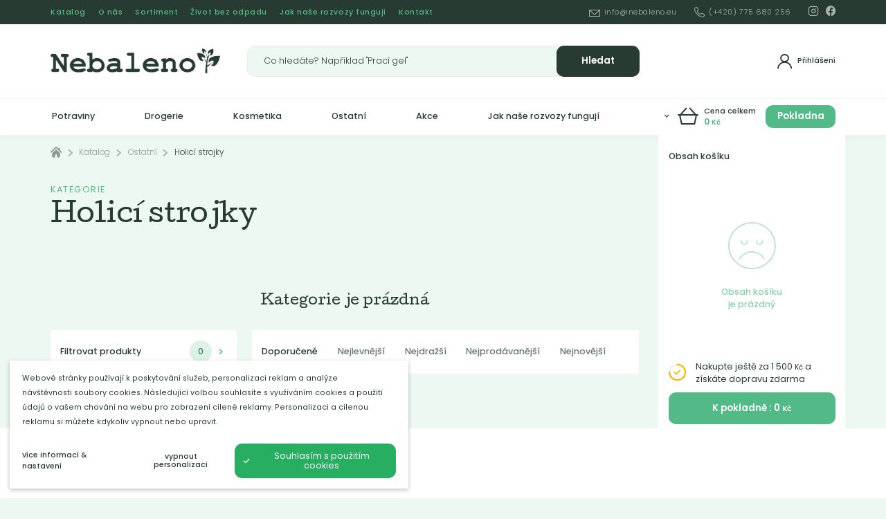

--- FILE ---
content_type: text/html; charset=utf-8
request_url: http://www.nebaleno.eu/katalog/holici-strojky/
body_size: 8068
content:
<!DOCTYPE html><html class="no-js sw" lang="cs"><head><meta charset="utf-8" /><meta http-equiv="X-UA-Compatible" content="IE=edge" /><title>Holicí strojky - Nebaleno.eu</title><meta name="description" content="Bezobalový prodej potravin, přírodní kosmetiky, ekologické drogerie a bezodpadový eshop!"><meta name="author" content="NewLogic Studio - www.newlogic.cz"><link rel="canonical" href="http://www.nebaleno.eu/katalog/holici-strojky/"><meta property="og:type" content="website"><meta property="og:url" content="http://www.nebaleno.eu/katalog/holici-strojky/"><meta property="og:title" content="Holicí strojky"><meta property="og:description" content="Bezobalový prodej potravin, přírodní kosmetiky, ekologické drogerie a bezodpadový eshop!"><meta name="twitter:card" content="summary"><meta name="twitter:url" content="http://www.nebaleno.eu/katalog/holici-strojky/"><meta name="twitter:title" content="Holicí strojky"><meta name="twitter:description" content="Bezobalový prodej potravin, přírodní kosmetiky, ekologické drogerie a bezodpadový eshop!"><meta name="viewport" content="width=device-width, user-scalable=0, initial-scale=1, viewport-fit=cover" /><meta name="SKYPE_TOOLBAR" content="SKYPE_TOOLBAR_PARSER_COMPATIBLE" /><meta name="format-detection" content="telephone=no"><meta name="mobile-web-app-capable" content="yes"><meta name="apple-mobile-web-app-title" content="Holicí strojky - Nebaleno.eu"><meta name="apple-mobile-web-app-capable" content="yes"><meta name="facebook-domain-verification" content="d4zhtcgtuasr98fx20dqru37kyfuxn" /><script type="application/ld+json">{"@context":"http:\/\/schema.org","@type":"WebPage","@id":"http:\/\/www.nebaleno.eu\/katalog\/holici-strojky\/"}</script><script type="application/ld+json">{"@context":"http:\/\/schema.org","@type":"BreadcrumbList","itemListElement":[{"@type":"ListItem","position":1,"item":{"@id":"http:\/\/www.nebaleno.eu\/katalog\/","name":"Katalog"}},{"@type":"ListItem","position":2,"item":{"@id":"http:\/\/www.nebaleno.eu\/katalog\/ostatni\/","name":"Ostatní"}},{"@type":"ListItem","position":3,"item":{"@id":"http:\/\/www.nebaleno.eu\/katalog\/holici-strojky\/","name":"Holicí strojky"}}]}</script><link rel="stylesheet" href="/dist/css/core.0a55018c24.min.css" media="all" data-loadcss><noscript><link rel="stylesheet" href="/dist/css/core.0a55018c24.min.css"></noscript><link rel="stylesheet" href="https://fonts.googleapis.com/css2?family=Cutive&family=Poppins:ital,wght@0,300;0,400;0,500;0,600;0,700;1,300&display=block" media="all" data-loadcss><noscript><link rel="stylesheet" href="https://fonts.googleapis.com/css2?family=Cutive&family=Poppins:ital,wght@0,300;0,400;0,500;0,600;0,700;1,300&display=block"></noscript><link rel="stylesheet" href="/dist/css/iconfont.6f39bbb556.min.css" media="all" data-loadcss><noscript><link rel="stylesheet" href="/dist/css/iconfont.6f39bbb556.min.css"></noscript><style nonce="NDIwMDE1NzAwMTAxODk5OA==" > body #layout{overflow:hidden;position:relative;opacity:0}body #layout_spinner{-webkit-animation:load 1.5s infinite;animation:load 1.5s infinite;position:fixed;z-index:1100;width:32px;height:32px;margin:-16px 0 0 -16px;left:50%;top:50vh}@-webkit-keyframes load{0%{-webkit-transform:rotate(0);transform:rotate(0)}100%{-webkit-transform:rotate(360deg);transform:rotate(360deg)}}@keyframes load{0%{-webkit-transform:rotate(0);transform:rotate(0)}100%{-webkit-transform:rotate(360deg);transform:rotate(360deg)}}html.ie body #layout_spinner{display:none}li{list-style:none}a{color:#000}@media all and (min-width:64em){[data-lib-reveal]{opacity:0}}body.body--preload .part_cookie_consent{opacity:0} </style><script src="https://cdn.jsdelivr.net/combine/npm/lazysizes@5.2.0,npm/lazysizes@5.2.0/plugins/unveilhooks/ls.unveilhooks.min.js" nonce="NDIwMDE1NzAwMTAxODk5OA==" async></script><script nonce="NDIwMDE1NzAwMTAxODk5OA==" > document.documentElement.className=document.documentElement.className.replace("no-js", "js");document.documentElement.classList.add(navigator.platform.toLowerCase().replace(/ .*/, ""));("undefined" == typeof CSS || "undefined" != typeof CSS && !1 === CSS.supports("pointer-events", "none")) && document.documentElement.classList.add("no-pointer-events");matchMedia("(hover: hover) and (pointer: fine)").matches && document.documentElement.classList.add("no-touch");!function(e){var t,o;e.match(/(msie|trident)/i) ? document.documentElement.classList.add("ie") : e.match(/edge/)?document.documentElement.classList.add("edge") : (t=e.match(/(opera|edge|chrome|safari|firefox|msie|trident)/i)) && document.documentElement.classList.add(t[0]);(o=e.match(/(android|ios|ipad|iphone)/i)) && document.documentElement.classList.add(o[0],"mobile")}(navigator.userAgent.toLowerCase()); if (typeof Element.prototype.scroll === "undefined") { document.write('<script src="https://polyfill.io/v3/polyfill.min.js?features=default%2CArray.prototype.find%2CArray.prototype.findIndex%2Csmoothscroll"><\/script>'); document.write('<script src="https://cdn.jsdelivr.net/npm/whatwg-fetch@3.0.0/dist/fetch.umd.min.js"><\/script>'); } </script><!-- Global site tag (gtag.js) - Google Analytics --><script async src="https://www.googletagmanager.com/gtag/js" type="text/plain" data-lib-cookieconsent="performance" data-lib-cookieconsent-delay="2000"></script><script type="text/plain" data-lib-cookieconsent="performance"> window.dataLayer = window.dataLayer || []; function gtag(){dataLayer.push(arguments);} gtag('js', new Date()); gtag('config', 'UA-189020830-1'); gtag('config', 'AW-872259196'); </script><!-- Facebook Pixel Code --><script type="text/plain" data-lib-cookieconsent="performance"> !function (f, b, e, v, n, t, s) { if (f.fbq) return; n = f.fbq = function () { n.callMethod ? n.callMethod.apply(n, arguments) : n.queue.push(arguments) }; if (!f._fbq) f._fbq = n; n.push = n; n.loaded = !0; n.version = "2.0"; n.queue = []; t = b.createElement(e); t.async = !0; t.src = v; s = b.getElementsByTagName(e)[0]; s.parentNode.insertBefore(t, s) }(window, document, "script", "https://connect.facebook.net/en_US/fbevents.js"); fbq('init', '278496883684989'); fbq('track', 'PageView'); </script><!-- Seznam.cz retargeting --><script data-lib-swup-replace="seznamRetargetingId1" type="text/plain" data-lib-cookieconsent="performance"> seznam_dispatchedRetargetingIds = null; var seznam_retargetingId = "135263"; </script><script data-lib-swup-replace="seznamRetargetingId2" type="text/plain" data-lib-cookieconsent="performance" src="https://c.imedia.cz/js/retargeting.js"></script><link rel="apple-touch-icon" sizes="180x180" href="/userfiles/favicons/apple-touch-icon.png?v=eEYLKbP3a8"><link rel="icon" type="image/png" sizes="32x32" href="/userfiles/favicons/favicon-32x32.png?v=eEYLKbP3a8"><link rel="icon" type="image/png" sizes="16x16" href="/userfiles/favicons/favicon-16x16.png?v=eEYLKbP3a8"><link rel="manifest" href="/userfiles/favicons/site.webmanifest?v=eEYLKbP3a8"><link rel="mask-icon" href="/userfiles/favicons/safari-pinned-tab.svg?v=eEYLKbP3a8" color="#66cc99"><link rel="shortcut icon" href="/userfiles/favicons/favicon.ico?v=eEYLKbP3a8"><meta name="apple-mobile-web-app-title" content="Nebaleno.eu"><meta name="application-name" content="Nebaleno.eu"><meta name="msapplication-TileColor" content="#66cc99"><meta name="msapplication-config" content="/userfiles/favicons/browserconfig.xml?v=eEYLKbP3a8"><meta name="theme-color" content="#66cc99"></head><body class="body--preload" data-controller="lib lib-dialog lib-drawer lib-ajax" ><svg id="layout_spinner" width="32" height="32" viewBox="0 0 512 512" xmlns="http://www.w3.org/2000/svg"><path fill="#52BA86" d="M256 511.998c-68.38 0-132.67-26.629-181.02-74.98C26.629 388.658 0 324.378 0 255.998c0-48.42 13.591-95.57 39.303-136.35 25-39.648 60.332-71.686 102.18-92.65l21.5 42.916c-34.02 17.044-62.74 43.095-83.074 75.334-20.873 33.11-31.906 71.4-31.906 110.75 0 114.69 93.309 208 208 208s208-93.309 208-208c0-39.346-11.033-77.641-31.905-110.74-20.34-32.249-49.06-58.299-83.08-75.342L370.518 27c41.846 20.964 77.179 53.002 102.18 92.65C498.409 160.429 512 207.577 512 256c0 68.38-26.629 132.67-74.98 181.02C388.667 485.371 324.38 512 256 512z"/></svg><div id="layout"><header id="layout_header" data-controller="layout_header"><div class="wrp_header_bar"><div class="container"><div class="container--inner row--flex flex--justify-between"><div class="col"><div class="elm_header_links elm_header_links_left row--flex"><div class="col only--devices"><a href="/katalog/" title="" class="part_ui_link size--small">Katalog</a></div><div class="col only--devices"><button class="part_ui_link size--small" data-action="click->lib-dialog#show" data-action-url="?doAjax-PackageExtranetLogin-PackageExtranetLogin=showLoginDialog">Přihlásit</button></div><div class="col only--d"><a href="/katalog/" title="" class="part_ui_link size--small">Katalog</a></div><div class="col "><a href="/o-nas/" title="" class="part_ui_link size--small">O nás</a></div><div class="col "><a href="/sortiment/" title="" class="part_ui_link size--small">Sortiment</a></div><div class="col "><a href="/clanky/" title="" class="part_ui_link size--small">Život bez odpadu</a></div><div class="col "><a href="/navigacni-lista/jak-nase-rozvozy-funguji/" title="" class="part_ui_link size--small">Jak naše rozvozy fungují</a></div><div class="col "><a href="/kontakt/" title="" class="part_ui_link size--small">Kontakt</a></div></div></div><div class="col"><div class="elm_header_links row--flex"><div class="col only--d"><a href="/cdn-cgi/l/email-protection#fc95929a93bc92999e9d90999293d29989" title="" class="part_ui_link size--small"><span class="icon-l icon--mail"><span class="__cf_email__" data-cfemail="1e777078715e707b7c7f727b7071307b6b">[email&#160;protected]</span></span></a></div><div class="col only--d"><a href="tel:+420775680256" title="" class="part_ui_link size--small"><span class="icon-l icon--tel">(+420) 775 680 256</span></a></div><div class="col col--social flex--row"><div class="col"><a href="https://www.instagram.com/nebaleno" target="_blank" title="Instagram" class="part_ui_link" rel="noopener"><span class="icon icon--social-instagram"></span></a></div><div class="col"><a href="https://www.facebook.com/nebaleno" target="_blank" title="Facebook" class="part_ui_link" rel="noopener"><span class="icon icon--social-facebook"></span></a></div></div></div></div></div></div></div><div class="wrp_header_body"><div class="container"><div class="container--inner row--flex flex--justify-between"><div class="col col--left col--3-d flex--row"><div class="col only--devices"><button class="elm_header_menu" data-action="click->lib-drawer#show" aria-label="Menu"><span class="icon icon--menu"></span></button></div><div class="col"><a href="/" class="elm_header_logo" title=""><img src="/userfiles/logo_15978472220618.png" alt=""><noscript><img src="/userfiles/logo_15978472220618.png" alt=""></noscript></a><span class="display--hidden">Nebaleno.eu</span></div></div><div class="col col--center flex--grow"><div class="elm_header_search" data-target="layout_header.header-search"><form class="part_form_search" method="get" action="/vysledky-hledani/" id="snippet-SearchHead-SearchHead" data-controller="part_form_search"><div class="wrp_form_body"><button class="part_ui_btn is--square is--back only--devices" data-action="click->layout_header#searchClose" type="button"><span class="icon icon--arrow-left"></span></button><div class="part_ui_input is--radius no--label"><input type="search" name="search" autocomplete="off" data-action="input->part_form_search#doSearch click->part_form_search#doSearchInitial" data-ajax-link="?doAjax-SearchHead-SearchHead=autoComplete" data-ajax-link-initial="?doAjax-SearchHead-SearchHead=autoCompleteInitial" placeholder="Co hledáte? Například &quot;Prací gel&quot;" data-input="search" /></div><button class="part_ui_btn color--default is--search"><span>Hledat</span></button></div><div class="wrp_form_autocomplete " data-target="part_form_search.autocompleteArea" id="snippet-searchHead"><input type="hidden" name="searchSearching" value="0"><div id="snippet-searchHeadInner"><div class="elm_autocomplete_group"><div class="elm_group_title"><strong class="part_ui_title size--small">Produkty</strong></div><div class="elm_group_inner"><div class="col"><div class="col"> Žádné výsledky </div></div></div></div></div></div></form></div></div><div class="col col--right col--3-d flex--row"><div class="col col--search only--devices"><button class="elm_header_icon" aria-label="Vyhledat" data-action="click->layout_header#searchOpen"><span class="icon icon--search"></span><span>Vyhledat</span></button></div><div class="col"><button class="elm_header_icon" title="Přihlášení" data-action="click->lib-dialog#show" data-action-url="?doAjax-PackageExtranetLogin-PackageExtranetLogin=showLoginDialog"><span class="icon icon--avatar"></span><span>Přihlášení</span></button></div><div class="col only--devices" id="snippet-cartIconDevices"><button data-action="click->layout_header#toggleBasket" class="elm_header_icon" title="Košík"><span class="icon icon--basket " data-items="0"></span><span>Košík<strong>0&nbsp;<small>Kč</small></strong></span></button></div></div></div></div></div><div class="wrp_header_nav" id="layout_nav_swup" data-controller="layout_nav_swup"><div class="container"><div class="row flex--align-center"><div class="col flex--grow overflow--hidden"><div class="elm_nav_inner row--flex"><div class="col"><a href="/katalog/potraviny/" title="Potraviny" class=" " data-hover="categories" data-url="?doAjax-MenuCategories-MenuCategories=getSubmenus&id=63&special=">Potraviny</a></div><div class="col"><a href="/katalog/drogerie/" title="Drogerie" class=" " data-hover="categories" data-url="?doAjax-MenuCategories-MenuCategories=getSubmenus&id=55&special=">Drogerie</a></div><div class="col"><a href="/katalog/kosmetika/" title="Kosmetika" class=" " data-hover="categories" data-url="?doAjax-MenuCategories-MenuCategories=getSubmenus&id=64&special=">Kosmetika</a></div><div class="col"><a href="/katalog/ostatni/" title="Ostatní" class=" " data-hover="categories" data-url="?doAjax-MenuCategories-MenuCategories=getSubmenus&id=23&special=">Ostatní</a></div><div class="col"><a href="/katalog/vyprodej/" title="Akce" class=" " data-hover="categories" data-url="?doAjax-MenuCategories-MenuCategories=getSubmenus&id=152&special=">Akce</a></div><div class="col"><a href="/navigacni-lista/jak-nase-rozvozy-funguji/" title="Jak naše rozvozy fungují" class=" " data-hover="categories" data-url="?doAjax-MenuCategories-MenuCategories=getSubmenus&id=&special=">Jak naše rozvozy fungují</a></div></div></div><div class="col"><div class="elm_nav_basket row row--h-8 flex--align-center" id="snippet-cartIcon"><div class="col"><button class="elm_header_icon" title="Košík" ><span class="icon icon--angle-down"></span><span class="icon icon--basket " data-items="0"></span><span>Cena celkem<strong>0&nbsp;<small>Kč</small></strong></span></button></div><div class="col only--d"><a href="/kosik/" class="part_ui_btn"><span>Pokladna</span></a></div></div></div></div><div class="elm_nav_categories" data-target="layout_nav_swup.categories"></div></div></div><div class="wrp_header_basket" id="layout_nav_basket" data-target="layout_header.basket"><div class="container" id="snippet-basketDrop"><form class="elm_nav_basket_drop state--active-initial" data-target="layout_header.basketInner"><div class="elm_drop_head"><strong class="elm_head_title">Obsah košíku</strong></div><div class="elm_drop_body" id="snippet-basketDropBody"><div class="col"><div class="elm_drop_empty"><span class="icon icon--simley-frown"></span><span>Obsah košíku je prázdný</span></div></div></div><div class="elm_drop_foot" id="snippet-basketDropFoot"><div class="elm_drop_delivery row row--h-8 flex--align-center"><div class="col"><span class="elm_icon icon--checklist-state-3"><span class="path1"></span><span class="path2"></span></span></div><div class="col"><span class="elm_text">Nakupte ještě za 1&nbsp;500&nbsp;<small>Kč</small> a získáte dopravu zdarma</span></div></div><a href="/kosik/" class="part_ui_btn"><span>K pokladně : 0&nbsp;<small>Kč</small></span></a></div></form></div></div></header><main id="layout_main" class="transition-fade "><div class="comp_breadcrumb"><div class="container "><div class="part_breadcrumb"><div class="wrp_part_body row--flex flex--wrap"><div class="col col--home"><a href="/" class="icon icon--home"></a></div><div class="col "><a href="/katalog/" title="Katalog">Katalog</a></div><div class="col "><a href="/katalog/ostatni/" title="Ostatní">Ostatní</a></div><div class="col only--t"><a title="Holicí strojky">Holicí strojky</a></div></div></div></div></div><div class="comp_head" data-controller="comp_head"><div class="container"><div class="container--inner col--9-d"><div class="wrp_comp_head"><strong class="part_ui_title">Kategorie</strong><h1 class="part_ui_heading size--big">Holicí strojky</h1></div></div></div></div><div class="comp_products_filter" data-search-query="" data-controller="comp_products_filter"><div class="container"><div class="container--inner col--9-d"><div class="part_ui_heading text--center" style="margin: 2rem 0">Kategorie je prázdná</div><div class="wrp_comp_head row flex--wrap"><div class="col col--4-d col--12" id="snippet-comp_products_filter-16-filterButton"><button class="elm_comp_filter_toggle" aria-label="Podrobné filtrování" data-action="click->lib-dialog#show" data-action-url="?doAjax-comp_products_filter-16=dialogFilter"><span class="elm_text">Filtrovat produkty</span><span class="elm_count" id="snippet-comp_products_filter-16-numProductsTop">0</span></button><div class="elm_comp_filter" style="display: none;"><div class="part_filter" data-dialog-name="filter" data-controller="part_filter" data-ajax-link="?doAjax-comp_products_filter-16=filter" data-in-filter="0"><div class="wrp_part_body"></div><div class="wrp_part_foot" id="snippet-comp_products_filter-16-footer"></div></div></div></div><div class="col col--8-d col--12"><div class="elm_comp_nav row--flex"><div class="col"><a href="?sortType=recommended" class="elm_item state--active" title="" data-sort="recommended" data-action="click->comp_products_filter#doSort">Doporučené</a></div><div class="col"><a href="?sortType=price-asc" class="elm_item " title="" data-sort="price-asc" data-action="click->comp_products_filter#doSort">Nejlevnější</a></div><div class="col"><a href="?sortType=price-desc" class="elm_item " title="" data-sort="price-desc" data-action="click->comp_products_filter#doSort">Nejdražší</a></div><div class="col"><a href="?sortType=bestseller" class="elm_item " title="" data-sort="bestseller" data-action="click->comp_products_filter#doSort">Nejprodávanější</a></div><div class="col"><a href="?sortType=newest" class="elm_item " title="" data-sort="newest" data-action="click->comp_products_filter#doSort">Nejnovější</a></div></div></div></div><div class="wrp_comp_body"><div class="elm_comp_products row--flex flex--wrap" id="snippet-comp_products_filter-16-products"></div><div class="elm_comp_foot row--flex flex--align-center flex--justify-end-d flex--justify-center" id="snippet-comp_products_filter-16-bottom"></div></div></div></div></div><!-- Měřicí kód gtag.js --><script data-cfasync="false" src="/cdn-cgi/scripts/5c5dd728/cloudflare-static/email-decode.min.js"></script><script nonce="NDIwMDE1NzAwMTAxODk5OA==" type="text/plain" data-lib-cookieconsent="marketing">gtag('event', 'view_item_list', {"items":[],"send_to":"UA-189020830-1"}); </script><!-- Měřicí kód gtag.js --><script nonce="NDIwMDE1NzAwMTAxODk5OA==" type="text/plain" data-lib-cookieconsent="marketing">gtag('event', 'view_item_list', {"ecomm_pagetype":"category","ecomm_prodid":[],"send_to":"AW-872259196"}); </script><div class="comp_social section--padding order---devices"><div class="container"><div class="wrp_comp_body row flex--wrap"><div class="col col--12 col--6-d"><div class="elm_comp_item elm_comp_instagram"><div class="elm_item_head"><h2 class="part_ui_heading icon--social-instagram"> Sleduj náš <a href="https://www.instagram.com/nebaleno/" target="_blank" rel="noopener" data-no-swup>Instagram</a></h2></div><div class="elm_item_body row flex--wrap"><div class="col col--6 col--4-t"><a href="https://www.instagram.com/p/C8WrdMwMJuA" target="_blank" data-no-swup="" rel="noopener"><div class="part_ui_image" data-ratio="1/1"><img src="/userfiles/thumbs/4/instagram-image-1718928012_6252_200x200_ttt_100.jpg" class="lazyload " alt="instagram-image-1718928012_6252.jpg" /></div></a></div><div class="col col--6 col--4-t"><a href="https://www.instagram.com/p/C8E25NZM5Ek" target="_blank" data-no-swup="" rel="noopener"><div class="part_ui_image" data-ratio="1/1"><img src="/userfiles/thumbs/4/instagram-image-1718150402_1781_200x200_ttt_100.jpg" class="lazyload " alt="instagram-image-1718150402_1781.jpg" /></div></a></div><div class="col col--6 col--4-t"><a href="https://www.instagram.com/p/C8E2uSgsD-j" target="_blank" data-no-swup="" rel="noopener"><div class="part_ui_image" data-ratio="1/1"><img src="/userfiles/thumbs/5/instagram-image-1718150402_5552_200x200_ttt_100.jpg" class="lazyload " alt="instagram-image-1718150402_5552.jpg" /></div></a></div><div class="col col--6 col--4-t"><a href="https://www.instagram.com/p/C8E2oFCsLQI" target="_blank" data-no-swup="" rel="noopener"><div class="part_ui_image" data-ratio="1/1"><img src="/userfiles/thumbs/7/instagram-image-1718150402_962_200x200_ttt_100.jpg" class="lazyload " alt="instagram-image-1718150402_962.jpg" /></div></a></div><div class="col col--6 col--4-t"><a href="https://www.instagram.com/p/C5iOPjrtmOl" target="_blank" data-no-swup="" rel="noopener"><div class="part_ui_image" data-ratio="1/1"><img src="/userfiles/thumbs/d/instagram-image-1714262403_7791_200x200_ttt_100.jpg" class="lazyload " alt="instagram-image-1714262403_7791.jpg" /></div></a></div><div class="col col--6 col--4-t"><a href="https://www.instagram.com/p/C4-iPZ-tAD5" target="_blank" data-no-swup="" rel="noopener"><div class="part_ui_image" data-ratio="1/1"><img src="/userfiles/thumbs/f/instagram-image-1714262404_9677_200x200_ttt_100.jpg" class="lazyload " alt="instagram-image-1714262404_9677.jpg" /></div></a></div></div><div class="elm_item_foot"><a href="https://www.instagram.com/nebaleno/" target="_blank" rel="noopener" class="part_ui_link" data-no-swup=""><span>Otevřít na Instagramu</span></a></div></div></div><div class="col col--12"><div class="col col--12 col--6-d"><div class="elm_comp_item elm_comp_facebook"><div class="elm_item_head"><h2 class="part_ui_heading icon--social-facebook"> Sledujte náš <a href="https://www.facebook.com/nebaleno/" target="_blank" rel="noopener" data-no-swup="">Facebook</a></h2></div><div class="elm_item_body row flex--wrap"><div class="col col--6-t col--12"><div class="part_ui_image" data-ratio="1/1"><img src="/userfiles/thumbs/8/facebook-image-1666742407_6553_300x300_ttt_100.jpg" class="lazyload " alt="facebook-image-1666742407_6553.jpg" /></div></div><div class="col col--6-t col--12"><div class="part_ui_wsw"><p> Vážení zákazníci,</p><p>dnes v dopoledních hodinách došlo k výpadku našeho e-shopu a nebylo možné vytvářet elektronické objednávky. Moc se omlouváme za komplikace, e-shop je již znovu funkční 😊</p><p>Objednávky realizované do dnešní půlnoci, doručíme již zítra 💚 </p></div></div></div><div class="elm_item_foot"><a href="https://www.facebook.com/nebaleno/" target="_blank" rel="noopener" class="part_ui_link" data-no-swup=""><span>Otevřít na Facebooku</span></a></div></div></div></div></div></div></div></main><footer id="layout_footer"><div class="wrp_footer_body"><div class="container"><div class="container--inner row--flex flex--wrap"><div class="col col--3-d col--4-t col--12-m"><div class="elm_footer_title"><strong>Nebaleno.eu</strong></div><div class="elm_footer_text"><div class="part_ui_wsw"><p>Bezobalové potraviny, drogerie a kosmetika<br />Nebaleno solutions, s. r. o.<br />Oldřichova 539/10<br />Praha 2 - Nusle<br />128 00</p><p>Tel.: 775 680 256</p><p>Email: <a href="/cdn-cgi/l/email-protection" class="__cf_email__" data-cfemail="177e79717857797275767b727978397262">[email&#160;protected]</a></p></div></div></div><div class="col col--2-d col--4-t col--12-m"><div class="elm_footer_title"><strong>Otevírací doba</strong></div><div class="elm_footer_text"><div class="part_ui_wsw"><p></p><p><a href="/kontakt/">Jaromírova 16, Praha 2 - Nusle</a></p></div></div></div><div class="col col--2-d col--4-t col--12-m"><div class="elm_footer_title"><strong>Provozní informace</strong></div><div class="elm_footer_links"><div class="col"><a href="/paticka/provozni-informace/obchodni-podminky/" rel="noopener" target="_blank" data-no-swup>Obchodní podmínky</a></div><div class="col"><a href="/paticka/provozni-informace/reklamacni-formular/" rel="noopener" target="_blank" data-no-swup>Reklamační formulář</a></div><div class="col"><a href="/gdpr/" rel="noopener" target="_blank" data-no-swup>GDPR</a></div><div class="col"><a href="/paticka/provozni-informace/gdpr/kolektiv/" rel="noopener" target="_blank" data-no-swup>Kolektiv</a></div></div></div><div class="col col--3-d only--d"><div class="elm_footer_title"><strong>Platební metody</strong></div><div class="elm_footer_payments row--flex flex--wrap"><div class="col col--4"><div class="part_ui_image background--transparent" data-ratio="7/5"><img src="/userfiles/thumbs/c/visa_15965511226873_70x50_ttt_100.png?v=4795f296fd2a7f28" class="lazyload " alt="visa.png" /></div></div><div class="col col--4"><div class="part_ui_image background--transparent" data-ratio="7/5"><img src="/userfiles/thumbs/5/master-card_15965511236884_70x50_ttt_100.png?v=6275f296fd3a83c6" class="lazyload " alt="master_card.png" /></div></div><div class="col col--4"><div class="part_ui_image background--transparent" data-ratio="7/5"><img src="/userfiles/thumbs/e/5848244acef1014c0b5e49ca_16482092168024_70x50_ttt_100.png?v=623dad40d24695.92720661" class="lazyload " alt="5848244acef1014c0b5e49ca.png" /></div></div><div class="col col--4"><div class="part_ui_image background--transparent" data-ratio="7/5"><img src="/userfiles/thumbs/e/edenred-logo-depuis-2017_16482092300607_70x50_ttt_100.png?v=623dad4e18b801.34321605" class="lazyload " alt="Edenred_Logo_(depuis_2017).png" /></div></div><div class="col col--4"><div class="part_ui_image background--transparent" data-ratio="7/5"><img src="/userfiles/thumbs/5/logo-benefit-plus-barevne_16482092544341_70x50_ttt_100.png?v=623dad66745664.38836525" class="lazyload " alt="Logo_Benefit_Plus_barevne.png" /></div></div></div></div></div></div></div><div class="wrp_footer_foot"><div class="container"><div class="container--inner row flex--wrap"><div class="col col--12 col--4-t"><div class="elm_footer_social row--flex row--h-12 flex--justify-center flex--justify-start-t"><div class="col"><a href="https://www.instagram.com/nebaleno" target="_blank" class="icon icon--social-instagram" title="Instagram" rel="noopener"></a></div><div class="col"><a href="https://www.facebook.com/nebaleno" target="_blank" class="icon icon--social-facebook" title="Facebook" rel="noopener"></a></div></div></div><div class="col col--12 col--4-t"><div class="elm_footer_text text--center"><div class="part_ui_wsw"><p>© Copyright 2017 - 2020 | Nebaleno.eu</p></div></div></div><div class="col col--12 col--4-t"><span class="elm_nl">Web od&nbsp;<span class="icon icon--logo-nl"><span>Newlogic</span></span><em>Web od <a href="https://www.newlogic.cz/" target="_blank" data-no-swup>digitální agentury</a> Newlogic</em></span></div></div></div></div></footer></div><div id="layout_dialog"></div><div class="part_cookieconsent is--background-light" data-title="Informace o cookies"><div class="wrp"><div class="wrp_part_text"><p>Webové stránky používají k poskytování služeb, personalizaci reklam a analýze návštěvnosti soubory cookies. Následující volbou souhlasíte s využíváním cookies a použití údajů o vašem chování na webu pro zobrazení cílené reklamy. Personalizaci a cílenou reklamu si můžete kdykoliv vypnout nebo upravit.</p></div><div class="wrp_part_options"><a href="/gdpr/" class="part_ui_link" title="více informací & nastavení"><span>více informací & nastavení</span></a><button class="part_ui_link" aria-label="vypnout personalizaci" data-lib-cookieconsent-decline><span>vypnout personalizaci</span></button><button class="part_ui_btn" aria-label="Souhlasím s použitím cookies" data-lib-cookieconsent-approve><span class="icon-l icon--checkbox-filled">Souhlasím s použitím cookies</span></button></div></div></div><script data-cfasync="false" src="/cdn-cgi/scripts/5c5dd728/cloudflare-static/email-decode.min.js"></script><script src="https://cdn.jsdelivr.net/npm/stimulus@1.1.1/dist/stimulus.umd.min.js" nonce="NDIwMDE1NzAwMTAxODk5OA==" ></script><script src="https://cdn.jsdelivr.net/npm/swup@2.0.10/dist/swup.min.js" nonce="NDIwMDE1NzAwMTAxODk5OA==" ></script><script src="/dist/js/core.7bd0a1e8f4.min.js" nonce="NDIwMDE1NzAwMTAxODk5OA==" ></script><script defer src="https://static.cloudflareinsights.com/beacon.min.js/vcd15cbe7772f49c399c6a5babf22c1241717689176015" integrity="sha512-ZpsOmlRQV6y907TI0dKBHq9Md29nnaEIPlkf84rnaERnq6zvWvPUqr2ft8M1aS28oN72PdrCzSjY4U6VaAw1EQ==" data-cf-beacon='{"version":"2024.11.0","token":"b0f5b42795fb4f10baf904d791185b0d","r":1,"server_timing":{"name":{"cfCacheStatus":true,"cfEdge":true,"cfExtPri":true,"cfL4":true,"cfOrigin":true,"cfSpeedBrain":true},"location_startswith":null}}' crossorigin="anonymous"></script>
</body></html>